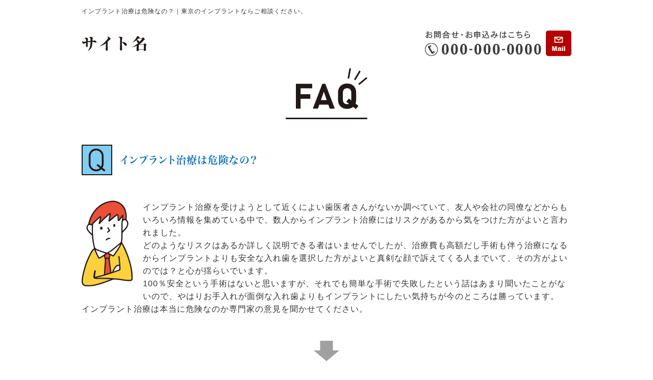

--- FILE ---
content_type: text/html; charset=shift_jis
request_url: https://www.implant-story.com/tokyo-implant/faq20240402.html
body_size: 4542
content:
<!DOCTYPE html>
<html lang="ja">
<head prefix="og:http://ogp.me/ns#">
<meta charset="Shift_JIS">
<title>インプラント治療は危険なの？｜東京のインプラント</title>
<meta name="description" content="インプラント治療は危険なの？｜ティーズ銀座デンタルクリニックはインプラント治療・審美治療・静脈内鎮静法（点滴麻酔）・オールオン4インプラント治療などを行っている東京都の歯医者です。歯についての悩みごとはいつでもお気軽にご相談ください。">
<meta name="viewport" content="width=1260">
<meta property="og:site_name" content="インプラント　東京">
<link rel="canonical" href="https://www.implant-story.com/tokyo-implant/faq20240402.html">
<link rel="stylesheet" href="/datacss/style-960.css">
<link rel="stylesheet" href="datacss/54_page.css?20240709160825" type="text/css">
<script src="//typesquare.com/accessor/script/typesquare.js?C2fmSg9~Yh4%3D&fadein=0" charset="utf-8"></script>
<script src="https://ajax.googleapis.com/ajax/libs/jquery/1.9.0/jquery.min.js"></script>
<script src="datajs/header-hight.js"></script>
<script src="/datajs/pagetop.js"></script>
<script src="/dropdown/dropdown.js" charset="shift_jis"></script>
<!-- Google tag (gtag.js) -->
<script async src="https://www.googletagmanager.com/gtag/js?id=G-MVWHEYQTK1"></script>
<script>
  window.dataLayer = window.dataLayer || [];
  function gtag(){dataLayer.push(arguments);}
  gtag('js', new Date());
  gtag('config', 'G-MVWHEYQTK1');
</script>
</head>
<body>
<div id="WRAPPER">
<div id="backimgArea">
<div id="h1Area">
	<div id="h1top">
	<h1>インプラント治療は危険なの？｜東京のインプラントならご相談ください。</h1>
	</div>
</div>
<div class="headertop-Area">
	<div class="headertop">
		<div class="headertop-left">
		<a href="/"><img src="/skinimg/logo-left.png" title="●" alt="●" width="128" height="32"></a>
		</div>
		<div class="headertop-right">
		<a href="/email/mail/form.cgi"><img src="/skinimg/mail.png" title="●" alt="●" width="50" height="50"></a>
		</div>
	</div>
</div>
<div id="fixedBox" class="navi_bg"><ul id="nav0" class="nav">
</ul></div>
<div id="mainArea">
<div id="mainbackArea">
<div id="one_maincolumn">
<div id="two_center_column">
<div class="centerclear">
<ul class=" Box71">
<li class="IdIMG1_1 box7"><img src="dataimge/1712111326_1.png" width="160" height="100" alt="faq" id="imgid7_1_1"></li>
</ul>
</div><div class="centerclear maximg10">
<div class="box10">
<div class="IdCOM1_2 Box102"><div class="question_ttl">
	<div class="question_ttl_img">
	<img src="/skinimg/faq-q.png" alt="Q">
	</div>
	<div class="q_heading">
	<h2 class="type-blue">インプラント治療は危険なの？</h2>
	</div>
</div</div>
</div>
</div><div class="centerclear maximg10">
<div class="box10">
<div class="IdCOM1_3 Box103"><div class="q_text">
<img src="/skinimg/faq-visitor.png" width="100" alt="質問">
インプラント治療を受けようとして近くによい歯医者さんがないか調べていて、友人や会社の同僚などからもいろいろ情報を集めている中で、数人からインプラント治療にはリスクがあるから気をつけた方がよいと言われました。<BR>どのようなリスクはあるか詳しく説明できる者はいませんでしたが、治療費も高額だし手術も伴う治療になるからインプラントよりも安全な入れ歯を選択した方がよいと真剣な顔で訴えてくる人までいて、その方がよいのでは？と心が揺らいでいます。<BR>100％安全という手術はないと思いますが、それでも簡単な手術で失敗したという話はあまり聞いたことがないので、やはりお手入れが面倒な入れ歯よりもインプラントにしたい気持ちが今のところは勝っています。<BR>インプラント治療は本当に危険なのか専門家の意見を聞かせてください。<BR></div></div>
</div>
</div><div class="centerclear">
<ul class=" Box74">
<li class="IdIMG1_4 box7"><img src="dataimge/1712111326_19.jpg" width="50" height="40" alt="yajirusi" id="imgid7_4_1"></li>
</ul>
</div><div class="centerclear maximg10">
<div class="box10">
<div class="IdCOM1_5 Box105"><div class="question_ttl">
	<div class="question_ttl_img">
	<img src="/skinimg/faq-a.png" alt="A">
	</div>
	<div class="q_heading">
	<h2 class="type-orieng">インプラント治療で危険を伴うのは稀だと言えます</h2>
	</div>
</div></div>
</div>
</div><div class="centerclear maximg10">
<div class="box10">
<div class="IdCOM1_6 Box106">確かにインプラント治療でトラブルが複数起きているのは事実ですが、本当に危険と呼べるトラブルは極めて少数だと言えます。<BR>インプラント治療は保険適用外となることから、トラブルの大半は金銭的なことで、そのほとんどは治療とは直接的な因果関係のないものばかりです。<BR>金銭トラブルが多いことから、インプラント治療は危険だという噂が広まり、手術を伴う治療だから大きなリスクがあるのでは？と過度な心配をする人も複数いるのだと考えられます。<BR>インプラント治療においても失敗は起きています。ただし、失敗が起きるのは、歯科用CTを使っていない、器具の滅菌体制などの衛生管理が不十分である、歯科医師の診断と治療の技術不足の3つが主な理由として挙げられます。<BR>インプラント治療では、神経麻痺や血管損傷を起こすリスクがあります。これらを回避するのに歯科用CTは必須です。リスクを回避するには、治療を受ける歯科医院に歯科用CTがあることを確認しましょう。<BR>手術を伴うインプラント治療では、徹底した衛生管理が必要不可欠です。器具をきちんと滅菌せずに使用したり、手術時の器具の取り扱いなど院内感染対策が不十分だったりすると細菌感染を引き起こしてしまいます。<BR>インプラント治療をリスクなく行うには、歯科医師にそれなりの経験や技術がなくてはいけません。治療を受ける歯科医院を選ぶときには、そこに在籍している歯科医師の経歴を確認しましょう。<BR>これら3点をしっかり抑えてしかるべき歯科医院で治療を受ければ、インプラント治療のリスクは高い確率で回避できます。</div>
</div>
</div>
</div>
</div>
</div>
</div>
<p id="page-top"><a href="#WRAPPER" tabindex="0">PageTop</a></p>
<div id="bottomArea">
<div id="footer">
<div id="breadcrumbs">
			<ul>
				<li>
				<a href="/"><span style="title">トップぺージ</span></a>
				</li>
				<li>
				<a href="/tokyo-implant"><span style="title">東京のインプラント</span></a>
				</li>
				<li>
				<span style="title">インプラント治療は危険なの？</span>
				</li>
			</ul>
			</div>
<ul class="footer-yokolist">
<li><a href="https://www.implant-story.com/tokyo-implant/">東京のインプラント</a></li>
<li><a href="./cu20221206.html">念願の噛み合わせ改善とインプラント治療を進めます</a></li>
<li><a href="./cu20230103.html">人生二度目のインプラント治療に選んだ銀座のクリニック</a></li>
<li><a href="./cu20230202.html">銀座のデンタルクリニックでインプラント治療を行うことになりました</a></li>
<li><a href="./cu20230301.html">インプラントに定評のあるクリニックで安心して治療が受けられました</a></li>
<li><a href="./cu20230403.html">インプラント治療の推薦サイトで見つけたクリニックは正解でした！</a></li>
<li><a href="./cu20230501.html">静脈内鎮静法のおかげでインプラント治療を不安なく受けることが出来ました</a></li>
<li><a href="./cu20230502.html">インプラント治療を行ったクリニックでホワイトニングをして頂きました</a></li>
<li><a href="./faq20230501.html">インプラント治療は専門の歯医者さんで受けた方がよい？</a></li>
<li><a href="./faq20230508.html">インプラントを長持ちさせるためのポイントとは</a></li>
<li><a href="./cu20230606.html">インプラント治療を検討されている方にお勧めしたい銀座のクリニック</a></li>
<li><a href="./cu20230606-2.html">静脈内鎮静法にて母のインプラント治療をして頂きます</a></li>
<li><a href="./faq20230605.html">インプラントを入れてもらう歯医者さんの正しい選び方とは</a></li>
<li><a href="./faq20230605-2.html">インプラント治療に失敗はあるの？</a></li>
<li><a href="./faq20230703.html">インプラントの治療には痛みが付き物なの？</a></li>
<li><a href="./faq20230703-2.html">インプラント治療はどの歯科医院で受ければよいの？</a></li>
<li><a href="./cu20230710.html">10年を過ぎても安定して使用できるインプラントに満足しています</a></li>
<li><a href="./cu20230724.html">デンタルエステで憧れの白い歯になれました！</a></li>
<li><a href="./faq20230801.html">インプラント治療は費用面以外にどんなデメリットがあるの？</a></li>
<li><a href="./faq20230801-2.html">インプラント治療で起きるトラブルにはどんなことがある？</a></li>
<li><a href="./cu20230807.html">銀座のインプラント治療専門クリニックで治療を始めます</a></li>
<li><a href="./cu20230821.html">銀座のクリニックで受けた審美治療の質に感激！</a></li>
<li><a href="./faq20230904.html">インプラントの寿命を短くする原因にはどんなことがある？</a></li>
<li><a href="./faq20230904-2.html">インプラント治療はどんな人に向いている？</a></li>
<li><a href="./cu20230911.html">清潔でリラックスしてインプラント治療が受けられる東京のクリニック</a></li>
<li><a href="./cu20230925.html">高齢の母も安心してインプラント治療を受けられました</a></li>
<li><a href="./faq20231002.html">値段が安いとインプラントの寿命も短くなるの？</a></li>
<li><a href="./faq20231002-02.html">インプラント治療で起こりうるトラブルとは？</a></li>
<li><a href="./cu20231010.html">人生2度目のインプラントを東京のデンタルクリニックで行いました</a></li>
<li><a href="./cu20231024.html">東京のデンタルクリニックのホワイトニングに大満足！</a></li>
<li><a href="./faq20231101-01.html">インプラントが入れ歯よりも優れているのはどんなこと？</a></li>
<li><a href="./faq20231101-02.html">インプラントの寿命を延ばすための方法とは</a></li>
<li><a href="./cu20231113.html">インプラントの専門クリニックで安心して治療を受けられました</a></li>
<li><a href="./faq20231204.html">インプラント治療をしない方がよい歯医者さんの見分け方とは</a></li>
<li><a href="./faq20231204-02.html">インプラント治療が向いているのはどんな人？</a></li>
<li><a href="./cu20231211.html">インプラント治療と一般歯科もされているおしゃれな銀座のクリニック</a></li>
<li><a href="./faq20240110.html">インプラントの寿命はどのくらい？</a></li>
<li><a href="./faq20240110-02.html">一般歯科でインプラント治療を受けても大丈夫？</a></li>
<li><a href="./cu20240116.html">インプラント治療におススメのクリニックです</a></li>
<li><a href="./cu20240130.html">娘と同じデンタルクリニックでインプラント治療を受けました</a></li>
<li><a href="./faq20240207.html">インプラントにすることに金銭面以外でデメリットはある？</a></li>
<li><a href="./faq20240207-02.html">インプラントは定期的に交換しないといけないの？</a></li>
<li><a href="./cu20240215.html">眠っている間にインプラント外科手術が終わりました！</a></li>
<li><a href="./cu20231225.html">インプラントとデンタルエステを治療頂いた東京のデンタルクリニック</a></li>
<li><a href="./cu20231121.html">クリニックで行ったホワイトニングの効果はさすがでした！</a></li>
<li><a href="./cu20240227.html">東京で審美治療に定評のあるクリニックできれいな歯並びに</a></li>
<li><a href="./faq20240308.html">インプラントの治療で失敗することはないの？</a></li>
<li><a href="./faq20240308-2.html">インプラントにして後悔するようなことはあるの？</a></li>
<li><a href="./cu20240315.html">インプラントをしたクリニックのホワイトニングにも大満足！ </a></li>
<li><a href="./cu20240327.html">静脈内鎮静法で恐怖心なくインプラント治療をして頂きました</a></li>
<li><a href="./faq20240402.html">インプラント治療は危険なの？</a></li>
<li><a href="./faq20240402-02.html">全ての歯をインプラントにした場合のメリットとは？</a></li>
<li><a href="./cu20240408.html">インプラント治療に定評のあるクリニックを選んで正解でした</a></li>
<li><a href="./cu20240422.html">インプラント治療がきっかけで噛み合わせの悩みも解決！</a></li>
<li><a href="./faq20240507.html">インプラントにはどのような種類がありますか？</a></li>
<li><a href="./faq20240507-02.html">インプラントを選んだ方がいいのはどんな人？</a></li>
<li><a href="./cu20240509.html">噛み合わせを調整頂いたおかげで長年の悩みが改善しました</a></li>
<li><a href="./cu20240513-02.html">銀座のインプラント治療に定評があるクリニック</a></li>
<li><a href="./cu20240528.html">短期集中治療のおかげで予定通りに歯を整えられました</a></li>
<li><a href="./faq20240606.html">インプラントは何歳まで行うことが可能なの？</a></li>
<li><a href="./faq20240606-02.html">インプラントができないのはどんな人？</a></li>
<li><a href="./cu20240613.html">オールオン4インプラントにより人生が変わりました！</a></li>
<li><a href="./cu20240625.html">静脈内鎮静法でインプラントの外科手術をして頂きました</a></li>
<li><a href="./faq20240702.html">インプラントの寿命を延ばすことはできますか？</a></li>
<li><a href="./faq20240702-02.html">インプラントは種類によってどんな違いがありますか？</a></li>
<li><a href="./cu20240709.html">東京でインプラント、デンタルエステにお薦めのクリニック</a></li>
<li><a href="/email/mail/form.cgi" >お問合せフォーム</a></li>
</ul>
</div>
<div class="copyrightbox">
<div class="copyright"><p>Copyright(C) インプラント　東京 All Rights Reserved.</p></div>
</div>
</div>
<br class="clear">
</div>
</div>
</body>
</html>


--- FILE ---
content_type: text/css
request_url: https://www.implant-story.com/tokyo-implant/datacss/54_page.css?20240709160825
body_size: 155
content:
.Box71{
margin-top:0px;
margin-bottom:50px;
width: 960px;
float: left;
clear: both;
display:inline;
}
.ClassK1{
margin-top:0px !important;
margin-bottom:50px !important;
}
.Box102{
margin-top:0px;
margin-bottom:50px;
width: 960px;
float: left;
clear: both;
display:inline;
}
.ClassK2{
margin-top:0px !important;
margin-bottom:50px !important;
}
.Box103{
margin-top:0px;
margin-bottom:50px;
width: 960px;
float: left;
clear: both;
display:inline;
}
.ClassK3{
margin-top:0px !important;
margin-bottom:50px !important;
}
.Box74{
margin-top:0px;
margin-bottom:50px;
width: 960px;
float: left;
clear: both;
display:inline;
}
.ClassK4{
margin-top:0px !important;
margin-bottom:50px !important;
}
.Box105{
margin-top:0px;
margin-bottom:50px;
width: 960px;
float: left;
clear: both;
display:inline;
}
.ClassK5{
margin-top:0px !important;
margin-bottom:50px !important;
}
.Box106{
margin-top:0px;
margin-bottom:50px;
width: 960px;
float: left;
clear: both;
display:inline;
}
.ClassK6{
margin-top:0px !important;
margin-bottom:50px !important;
}
.IdIMG1_1{
text-align:center;

}
.IdIMG1_1 img{
margin: 0 auto;

}
div.IdCOM1_2{
text-align: justify;
text-justify: inter-ideograph;

}
div.IdCOM1_2  img{
text-align:left;
}
div.IdCOM1_3{
text-align: justify;
text-justify: inter-ideograph;

}
div.IdCOM1_3  img{
text-align:left;
}
.IdIMG1_4{
text-align:center;

}
.IdIMG1_4 img{
margin: 0 auto;

}
div.IdCOM1_5{
text-align: justify;
text-justify: inter-ideograph;

}
div.IdCOM1_5  img{
text-align:left;
}
div.IdCOM1_6{
text-align: justify;
text-justify: inter-ideograph;

}
div.IdCOM1_6  img{
text-align:left;
}


--- FILE ---
content_type: text/css
request_url: https://www.implant-story.com/datacss/kensaku.css
body_size: 2095
content:
/***********************************************
FileName:kensaku.css 2017-9-28　body:960px
************************************************/

/*------------------------------------------
検索システム（絞込み検索部分）
------------------------------------------*/

.classtop{
	float:left;
	width:100%;
	}

.classtop img{
	margin: 0 auto;
	text-align: center;
	}

.classarea{
	float:left;
	width:100%;
	}

.classbox{
	margin: 0 auto;
	text-align: center;
	width:960px;
	}

.classzone{
	float:left;
	text-align: left;
	width:850px;
	border:1px solid #B81A35;
	padding: 55px 55px;
	}

.classArea{
	float:left;
	text-align: left;
	padding-bottom: 30px;
	}

.classnabi{
	float:left;
	text-align:left;
	width:220px;
	}

.classnabi ul {
	list-style-type:none;
	}

.classnabi li {
	font-size:1.6rem;
	font-family:'Hiragino Kaku Gothic W5 JIS2004';
	clear:both;
	}

.classnabi2{
	float:left;
	text-align:center;
	width:170px;
	margin-right: 30px;
	}

.classnabi2 ul {
	list-style-type:none;
	}

.classnabi2 li {
	font-size:1.6rem;
	font-family:'Hiragino Kaku Gothic W5 JIS2004';
	clear:both;
	}

.classnabi3{
	float:left;
	text-align:left;
	width:190px;
	margin-right: 30px;
	}

.classnabi3 ul {
	list-style-type:none;
	}

.classnabi3 li {
	font-size:1.6rem;
	font-family:'Hiragino Kaku Gothic W5 JIS2004';
	clear:both;
	}

.classnabi4{
	float:left;
	text-align:left;
	width:210px;
	}

.classnabi4 ul {
	list-style-type:none;
	}

.classnabi4 li {
	font-size:1.6rem;
	font-family:'Hiragino Kaku Gothic W5 JIS2004';
	clear:both;
	}
	
.right0{
	margin-right: 0px;
	}

.ajst{
	padding:5px 0;
	}

.ajst-b{
	padding:5px 0 30px 0;
	}

.ajst-c{
	padding-bottom:10px;
	}

.classbt{
	margin: 0 auto;
	width:400px;
	}

/***********************************************
全体レイアウト記述　2019.04.11　井山
************************************************/

.kensakuArea{
	margin: 0 auto;
	text-align: center;
	width: 960px;
	}

.kensaku-leftbox{
	float: left;
	text-align: left;
	width: 600px;
	}

.kensaku-rightbox{
	float: left;
	text-align: left;
	width: 320px;
	margin-left: 30px;
	}

.table600{
	width: 600px;
	float: left;
	text-align: left;
	}

.table600 td{
	padding: 6px;
	border:1px solid #cccccc;
	border-collapse:collapse;
	}

.tablenone{
	width: 100%;
	float: left;
	text-align: left;
	}

.tablenone td{
	padding: 6px;
	}

/***********************************************
物件詳細ページ記述　2019.04.11　井山
************************************************/

/*左側セル内記述*/
.kensakutext{
	float: left;
	text-align: left;
	width: 600px;
	}

.kensakubox {
	float: left;
	text-align: left;
	width: 600px;
	clear: both;
	padding-top:30px;
	padding-bottom:30px;
	}

.mainimgetext{
	float: left;
	text-align: center;
	width: 600px;
	margin-top: 10px;
	}

ul#subimgeArea{
	float: left;
	text-align: left;
	width: 600px;
	margin-top: 20px;
	}

ul#subimgeArea li{
	list-style-type: none;
	float: left;
	text-align: left;
	margin-right: 10px;
	}

ul#subimgeArea li:last-child{
	list-style-type: none;
	float: left;
	text-align: left;
	margin-right: 0px;
	}

ul#subimgeArea li img{
	margin: 0 auto;
	text-align: center;
	max-width: 160px;
	height: auto;
	}

.subimgetext{
	float: left;
	text-align: left;
	width: 600px;
	margin-top: 10px;
	color: #ff0000;
	}

/*右側セル内記述*/

.table320{
	float: left;
	text-align: left;
	width: 320px;
	}

.table320 td{
	padding: 6px;
	border: 1px solid #cccccc;
	border-collapse: collapse;
	}

/*物件問合せボタン*/
.kensakuform{
	float: left;
	text-align: left;
	width: 960px;
	margin-top: 20px;
	}

.kensakuform img{
	margin: 0 auto;
	text-align: center;
	max-width: 100%;
	height: auto;
	}

.pb30{
	float: left;
	text-align: left;
	clear: both;
	padding-bottom: 30px;
	}

.div100 {
	border: solid 2px #eeeeee;
	background: #ffffff;
	width: 96%;
	height: 100px;
	padding: 10px;
	margin-top: 0;
	margin-bottom: 0;
	margin-left: auto;
	margin-right: auto;
	overflow: auto;
}

.div100sp {
	border: solid 2px #eeeeee;
	background: #ffffff;
	width: 90%;
	height: 100px;
	padding: 10px;
	margin-top: 0;
	margin-bottom: 0;
	margin-left: auto;
	margin-right: auto;
	overflow: auto;
}

/*大タイトルの記述*/
.logsystem_daititlebox{
	float: left;
	display:block;
	width: 900px;
	padding: 10px 30px 10px 30px;
	background-image: url(/skinimg/dai-title-icon2.png);
	background-position: center center;
	background-repeat: no-repeat;
	background-color: #444444;
	font-family:'Hiragino Kaku Gothic W6 JIS2004';
	color:#ffffff;
	font-size:2.8rem;
	line-height : 150%;
	clear:both;
	}

@media all and (-ms-high-contrast:none){
.logsystem_daititlebox{
	float: left;
	display:block;
	width: 900px;
	padding: 12px 30px 7px 30px; /* IEハック用 */
	background-image: url(/skinimg/dai-title-icon2.png);
	background-position: center center;
	background-repeat: no-repeat;
	background-color: #444444;
	font-family:'Hiragino Kaku Gothic W6 JIS2004';
	color:#ffffff;
	font-size:2.8rem;
	line-height : 150%;
	clear:both;
	}
}

.logsystem_daititlebox h2 {
	margin:0 auto;
	text-align:center;
	width: 900px;
	font-family:'Hiragino Kaku Gothic W6 JIS2004';
	color:#ffffff;
	font-size:2.8rem;
	line-height : 150%;
	clear:both;
	}

.logsystem_view{
	float: left;
	text-align: left;
	width: 960px;
	margin: 20px 0px 30px 0px;
	}

/*ヘッダーエリアの記述*/
#logsystem_headerArea{
	float: left;
	text-align: left;
	width: 100%;
	}
.logsystem_h1top{
	margin: 0 auto;
	text-align: center;
	width: 960px;
	}

#logsystem_logoArea{
	float: left;
	text-align: left;
	width: 100%;
	}

.logsystem_headertop{
	margin: 0 auto;
	text-align: center;
	width: 960px;
	}

.logsystem_logo{
	float: left;
	text-align: left;
	width: 588px;
	}

ul#logsystem_headernavi{
	float: left;
	text-align: left;
	width: 372px;
	}

ul#logsystem_headernavi li{
	list-style-type: none;
	float: left;
	text-align: left;
	margin-right: 10px;
	}

ul#logsystem_headernavi li:last-child{
	list-style-type: none;
	float: left;
	text-align: left;
	margin-right: 0px;
	}

#logsystem_headernavi a:hover img{
	opacity:0.5;
	filter:alpha(opacity=50);
	}

/*----share----------------------------------------*/

.margin-b20{
	margin-bottom:20px;
	}

.padding_b20{
	padding-bottom:20px;
	}

.padding_t20{
	padding-top:20px;
	}

.padding_b5{
	padding-bottom:5px;
	}

.padding_t5{
	padding-top:5px;
	}

@media screen and (max-width: 750px) {
img{
	max-width:100%;
	height:auto;
	}
	}

#system_area{
	width:100%;
	padding-bottom:20px;
	}
	
.aki20{
	width:calc(100% - 20px);
	margin:0 auto;
	}

.img_center{
	float:left;
	width:100%;
	}

.img_center img{
	margin:0 auto;
	text-align:center;
	}

.img_100{
	float:left;
	width:100%;
	}

.img_100 img{
	margin:0 auto;
	text-align:center;
	width:100%;
	height:auto;
	}

.table_box td{
	border:1px solid #ccc;
	padding:5px;
	}

.left{
	float:left;
	}

/*----PC----------------------------------------*/

.ptpb20{
	width: 100%;
	float:left;
	text-align:left;
	clear:both;
	margin-top:20px;
	margin-bottom:20px;
	}



.kensakubox-L{
	float: left;
	text-align: left;
	width:530px;
	border:0px solid #cccccc;
	margin-bottom:20px;
	margin-right:20px;
	}

.kensakubox-L img{
	width:530px;
	height:auto;
	}



.kensakubox-R{
	float: left;
	text-align: left;
	border:0px solid #cccccc;
	padding:0px;
	width:410px;
	padding-bottom:20px;
	}

.kensakubox-R img{
	width:100px;
	height:auto;
	}

.kensakubox-R td{
	border:0px solid #cccccc;
	border-collapse:collapse;
	padding-right:3px;
	}

.kensakubox-R td.end{
	padding-right:0px;
	}

.kensakubox-R tr{
	padding-bottom:9px;
	float:left;
	}

.kensakubox-R tr.end{
	padding-bottom:0px;
	float:left;
	}

.table960{
	width:960px;
	float:left;
	text-align:left;
	margin-bottom:20px;
	}

.table960 td{
	padding:7px;
	border:1px solid #cccccc;
	border-collapse:collapse;
	}

#global_back{
	float:left;
	width:100%;
	background:url(/skinimg/gnaviback.jpg) repeat-x;
	}

.box960{
	float: left;
	text-align: left;
	width:960px;
	border:1px solid #CCCCCC;
	padding:25px;
	}

.mapbox{
	float: left;
	text-align: left;
	border:1px solid #cccccc;
	padding:0px;
	width:410px;
	margin-bottom:20px;
	box-sizing:border-box;
	padding:20px;
	}

/*----SP----------------------------------------*/

.formpst{
	float: left;
	text-align: left;
	width: 100%;
	margin-top: 20px;
	}

.formpst img{
	margin: 0 auto;
	text-align: center;
	max-width: 100%;
	height: auto;
	}

.kensakubox_sp{
	width:100%;
	margin:0 auto;
	}

.txt_center{
	width:100%;
	text-align:center;
	}

.txt_left{
	width:100%;
	text-align:left;
	}

.list_box{
	width:calc(100% - 12px);
	border:1px solid #ccc;
	float:left;
	padding:5px;
	margin-bottom:20px;
	}

.title_box{
	float:left;
	width:100%;
	border-bottom:1px solid #ccc;
	padding-bottom:5px
	}

.title_box li{
	float:left;
	}

.title_box li:nth-child(1){
 	width:10%;
	}

.title_box li:nth-child(2){
	width:90%;
	}


.pho_box{
	width:49%;
	float:left;
	margin-right:2%;
	padding-top:5px;
	}

.pho_box img{
	width:100%;
	height:auto;
	}

.txt_box{
	width:49%;
	float:right;
	padding-top:10px;
	}

.txt_box ul{
	width:100%;
	}

.txt_box ul li{
	padding-bottom:3px;
	}

.txt_box ul li:nth-child(1){
	color:#ff0000;
	font-family:Hiragino Kaku Gothic W6 JIS2004;
	font-size:1.6rem;
	}
	
.txt_box ul li:nth-child(3){
	padding-bottom:0px;
	}

.photo_list{
	margin:0px auto 20px auto;
	width:100%;
	}

.photo_list ul{
	float:left;
	width:100%;
	}

.photo_list ul:first-child{
	margin-bottom:2%;
	}

.photo_list ul li{
	float:left;
	margin-right:2%;
	width:49%;
	}

.photo_list ul img{
	width:100%;
	height:auto;
	}

.photo_list ul li:nth-child(2){
	margin-right:0px;
	}

.map_box{
	height:300px;
	}
	
.map_box iframe
	height:300px;
	}

.padding_b20 txt_left_sp a,.padding_b20 txt_left_sp a:link, a:visited{
	display:inline;
	}


--- FILE ---
content_type: text/css
request_url: https://www.implant-story.com/datacss/font.css
body_size: 973
content:
/***********************************************
FileName:font.css　2022-08-26　body:960px
***********************************************/

/*大タイトル***************************************/

.daititlebox{
	float: left;
	text-align: center;
	width: 100%;
	padding: 24px 0px 24px 0px;
	box-sizing: border-box;
	background-color:#003856;
	clear:both;
	}

.daititlebox h2 {
	margin: 0 auto;
	text-align: center;
	width: 960px;
	font-family: 'Hiragino Kaku Gothic W6 JIS2004';
	color: #ffffff;
	font-size: 3.6rem;
	line-height: 140%;
	letter-spacing: 1px;
	font-feature-settings: "palt";
	}

/*中タイトル***************************************/

.chutitlebox{
	float: left;
	text-align: center;
	width: 100%;
	padding: 12px 20px 12px 20px;
	box-sizing: border-box;
	background-color: #ff0000;
	clear: both;
	}

.chutitlebox h3 {
	font-family: 'Hiragino Kaku Gothic W6 JIS2004';
	color: #ffffff;
	font-size: 2.8rem;
	line-height: 140%;
	letter-spacing: 1px;
	font-feature-settings: "palt";
	}

/*ブログ中タイトル***************************************/

.chutitlebox-blog {
	float: left;
	text-align: center;
	width: 100%;
	padding: 12px 0px 12px 0px;
	box-sizing: border-box;
	border-bottom: solid 1px #008CD6;
	margin-bottom: 30px;
	}

.chutitlebox-blog h2 {
	font-family: 'Hiragino Kaku Gothic W5 JIS2004';
	color: #008CD6;
	font-size: 2.4rem;
	line-height: 140%;
	letter-spacing: 1px;
	font-feature-settings: "palt";
	}

/*******************

【Googleフォント】

▼記載例　※font-weightも同時にCSSに記述する事。
font-family:'Roboto', sans-serif;
font-weight:300;

■明朝（400・500・600・700・800・900）
font-family:'Playfair Display', serif;
■ゴシック（100・300・400・500・700・900）
font-family:'Roboto', sans-serif;
■長体ゴシック（300・400・700）
font-family:'Roboto Condensed', sans-serif;
■髭付きゴシック（300・400・500・600・700）
font-family:'Zilla Slab', serif;
■極太明朝
font-family:'Abril Fatface', cursive;
■極太長体ゴシック
font-family:'Anton', sans-serif;
■髭付き極太ゴシック
font-family:'Alfa Slab One', cursive;

【モリサワフォント】

角ゴW5　'Hiragino Kaku Gothic W5 JIS2004'
角ゴW6　'Hiragino Kaku Gothic W6 JIS2004'
角ゴW7　'Hiragino Kaku Gothic W7 JIS2004'
明朝W5　'Hiragino Mincho W5 JIS2004'
明朝W6　'Hiragino Mincho W6 JIS2004'
明朝W7　'Hiragino Mincho W7 JIS2004'
丸ゴW5　'Hiragino Maru Gothic W5 JIS2004'
丸ゴW6　'Hiragino Maru Gothic W6 JIS2004'
丸ゴW8　'Hiragino Maru Gothic W8 JIS2004'
黎ミン M　'Reimin Y20 Medium'
黎ミン B　'Reimin Y20 Bold'
黎ミン H　'Reimin Y20 Heavy'
タイポス410　'Kan410Typos'
タイポス412　'Kan412Typos'
タイポス415　'Kan415Typos'
シャドウ　'Shin Go Shadow'
エンボス　'Shin Go Emboss'
ライン　'Shin Go Line'
太ライン　'Shin Go Futoline'
勘亭流　'Kanteiryu'
教科書体　'Kyoukasho ICA Medium'
楷書　'Kaisho MCBK1'
新聞明朝　'TBNPMincho L'
サンセリフ　'GSanSerif-B'

*******************/
